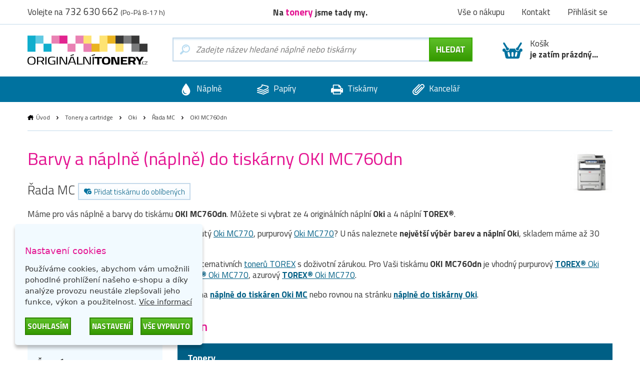

--- FILE ---
content_type: text/html; charset=utf-8
request_url: https://www.originalnitonery.cz/tiskarna-oki--mc760dn
body_size: 11450
content:
  <!DOCTYPE html>
<html dir="ltr" lang="cs">
<head>
<base href="https://www.originalnitonery.cz/">
<meta charset="UTF-8">
<meta name="author" content="interNETmania s.r.o.">
<meta name="robots" content="index, follow">
<meta name="googlebot" content="index, follow">
<meta name="viewport" content="width=device-width, initial-scale=1">
<meta http-equiv="X-UA-Compatible" content="IE=edge">
<title>Barvy a náplně do tiskárny OKI MC760dn | OriginálníTonery.cz</title>
<meta name="description" content="Barvy, náplně a náplně Oki do tiskárny OKI MC760dn za nejlepší cenu. ✅ Už nemusíte hledat náplně Oki do Vaší tiskárny OKI MC760dn.">
<meta name="keywords" content="originální tonery, originální inkousty, cartridge, tonery, tisk">
<link href="catalog/view/theme/originalnitonery/stylesheet/bootstrap.css" rel="stylesheet">
<link rel="apple-touch-icon" sizes="180x180" href="catalog/view/theme/originalnitonery/favicons/apple-touch-icon.png">
<link rel="icon" type="image/png" sizes="32x32" href="catalog/view/theme/originalnitonery/favicons/favicon-32x32.png">
<link rel="icon" type="image/png" sizes="16x16" href="catalog/view/theme/originalnitonery/favicons/favicon-16x16.png">
<link rel="manifest" href="catalog/view/theme/originalnitonery/favicons/site.webmanifest">
<link rel="shortcut icon" href="catalog/view/theme/originalnitonery/favicons/favicon.ico">
<link rel="canonical" href="https://www.originalnitonery.cz/tiskarna-oki--mc760dn">
    <link rel="alternate" href="https://www.originalnitonery.cz/tiskarna-oki--mc760dn" hreflang="cs">
    <link rel="alternate" href="https://www.originalnetonery.sk/tlaciaren-oki--mc760dn" hreflang="sk">
<meta name="msapplication-TileColor" content="#ffc30d">
<meta name="msapplication-config" content="catalog/view/theme/originalnitonery/favicons/browserconfig.xml">
<meta name="theme-color" content="#00729f">
    <meta name="twitter:card" content="summary">
    <meta name="twitter:title" content="Barvy a náplně do tiskárny OKI MC760dn | OriginálníTonery.cz">
            <meta name="twitter:description" content="Barvy, náplně a náplně Oki do tiskárny OKI MC760dn za nejlepší cenu. ✅ Už nemusíte hledat náplně Oki do Vaší tiskárny OKI MC760dn.">
        <meta name="twitter:image" content="https://storage.originalnitonery.cz/img/originalnitonery-logo.svg">
    <meta name="twitter:image:alt" content="OriginálníTonery.cz">
    <meta property="og:title" content="Barvy a náplně do tiskárny OKI MC760dn | OriginálníTonery.cz">
    <meta property="og:type" content="website">
    <meta property="og:URL" content="https://www.originalnitonery.cz/tiskarna-oki--mc760dn">
    <meta property="og:image" content="https://storage.originalnitonery.cz/img/originalnitonery-logo.svg">
            <meta property="og:description" content="Barvy, náplně a náplně Oki do tiskárny OKI MC760dn za nejlepší cenu. ✅ Už nemusíte hledat náplně Oki do Vaší tiskárny OKI MC760dn.">
    <link href="catalog/view/theme/originalnitonery/stylesheet/popup_cart.css" rel="stylesheet">
<script>(function(w,d,s,l,i){w[l]=w[l]||[];w[l].push({'gtm.start':
new Date().getTime(),event:'gtm.js'});var f=d.getElementsByTagName(s)[0],
j=d.createElement(s),dl=l!='dataLayer'?'&l='+l:'';j.async=true;j.src=
'//www.googletagmanager.com/gtm.js?id='+i+dl;f.parentNode.insertBefore(j,f);
})(window,document,'script','dataLayer','GTM-5T495K');</script>
<!-- End Google Tag Manager --> 
<script>
function gtag() {
    dataLayer.push(arguments)
}
gtag("consent", "default", {
    ad_personalization: "granted",
    ad_storage: "granted",
    ad_user_data: "granted",
    analytics_storage: "granted",
    functionality_storage: "granted",
    personalization_storage: "granted",
    security_storage: "granted"
});
</script>
<link href="catalog/view/javascript/live_search/live_search.css" rel="stylesheet" type="text/css">
<script src="catalog/view/javascript/live_search/live_search.min.js" defer="defer"></script>
<script><!--
document.addEventListener("DOMContentLoaded", function(event) {
$(document).ready(function() {
LiveSearchJs.init(); 
var options = {"module_live_search_min_length":"1"};
LiveSearchJs.init(options); 
});
});
//--></script>
</head>

<body>
<!-- Google Tag Manager pro www.originalnitonery.cz-->
<noscript><iframe src="//www.googletagmanager.com/ns.html?id=GTM-5T495K"
height="0" width="0" style="display:none;visibility:hidden"></iframe></noscript>

  <!-- hlavička -->
  <div class="header" role="banner">

    <div class="header__contact">

      <div class="container-fluid">

        <p>Volejte na <em>732 630 662</em> <small>(Po-Pá 8-17 h)</small></p>

        <p class="header__motto">Na <strong>tonery</strong> jsme tady my.</p>

        <nav class="header__nav">
          <ul>
            <li><a href="https://www.originalnitonery.cz/vse-o-nakupu">Vše o nákupu</a></li>
            <li class="header-contact"><a href="https://www.originalnitonery.cz/kontakt">Kontakt</a></li>
            <li class="header-login">
                            <a href="https://www.originalnitonery.cz/prihlasit-se" rel="modal-login" class="modal-open-link" data-content="#modal-login" data-view="modal/login">Přihlásit se</a>

              
            </li>
          </ul>
        </nav>

      </div>

    </div>

    <div class="header__body">

      <div class="container-fluid">

        <div class="header__logo">
          <a href="https://www.originalnitonery.cz/"><img src="https://storage.originalnitonery.cz/img/originalnitonery-logo.svg" alt="OriginálníTonery.cz"></a>
        </div>

        <div class="header-search is-open">

          <form method="GET" action="https://www.originalnitonery.cz/hledej">
            <input type="text" name="search" id="search" autocomplete="off"
       data-live-search-content='#live_search' data-live-search-wrapper='#search'
       data-live-search-class='show-search' data-live-search-modal='#live_search_modal'
       class="header-search__input  printPlaceholder"
       data-placeholder="Zadejte název hledané náplně nebo tiskárny" value="">

<!-- našeptávač -->
<div class="guide" id='live_search' tabindex="-1">
    </div>
<div class="modal__curtain" id='live_search_modal'></div>
<!-- našeptávač -->

<input type="submit" name="submit" value="Hledat" id="search-button" class="button button--submit button--next" data-text-all="Zobrazit vše">

          </form>

        </div>

        <div class=" header-buy_none ">
		    <span class="header-buy__inner">
	            <span class="icon icon--shopping-basket-open" style="display: flex; justify-content: center;">
	                    <svg class="icon__svg" xmlns:xlink="http://www.w3.org/1999/xlink">
	                            <use xlink:href="catalog/view/theme/originalnitonery/img/icons.svg#shopping-basket-open" x="0" y="0" width="100%" height="100%"></use>
	                    </svg>
	            </span>
	            Košík<br><strong>je zatím prázdný...</strong>
	    </span>
    
	</div>


      </div>

    </div>

    <!-- respo navigace -->
    <div class="nav-false">

        <ul>
        <li class="nav-false__search">
            <a href="#search">
            <span class="icon icon--magnifier">
                <svg class="icon__svg" xmlns:xlink="http://www.w3.org/1999/xlink">
                <use xlink:href="catalog/view/theme/nejlepsitonery/img/icons.svg#magnifier" x="0" y="0" width="100%" height="100%"></use>
                </svg>
            </span>
            </a>
        </li>
            <li class="nav-false__login">
                                    <a href="https://www.originalnitonery.cz/prihlasit-se" rel="modal-login" class="modal-open-link" data-content="#modal-login" data-view="modal/login">
                                                <span class="icon icon--user">
                <svg class="icon__svg" xmlns:xlink="http://www.w3.org/1999/xlink">
                <use xlink:href="catalog/view/theme/nejlepsitonery/img/icons.svg#user" x="0" y="0" width="100%" height="100%"></use>
                </svg>
            </span>
            </a>
        </li>
        <li class="nav-false__buy">
            <a href="https://www.originalnitonery.cz/kosik">
            <span class="icon icon--shopping-basket-open">
                <svg class="icon__svg" xmlns:xlink="http://www.w3.org/1999/xlink">
                <use xlink:href="catalog/view/theme/nejlepsitonery/img/icons.svg#shopping-basket-open" x="0" y="0" width="100%" height="100%"></use>
                </svg>
            </span>
            <span class="nav-false__number" id="nav-false__buy__number">0</span>
            </a>
        </li>
        </ul>

    </div>
    <!-- respo navigace -->
  </div>
  <!-- hlavička -->
    <!-- produktové menu -->
  <nav class="nav">

    <ul>
      <li>
        <a href="https://www.originalnitonery.cz/znacky-od-a-do-z">
          <span class="icon icon--menu-naplne">
            <svg class="icon__svg" xmlns:xlink="http://www.w3.org/1999/xlink">
              <use xlink:href="catalog/view/theme/originalnitonery/img/icons.svg#menu-naplne" x="0" y="0" width="100%" height="100%"></use>
            </svg>
          </span>
          Náplně
        </a>
      </li>
      <li>
        <a href="https://www.originalnitonery.cz/papiry-a-folie">
          <span class="icon icon--menu-papiry">
            <svg class="icon__svg" xmlns:xlink="http://www.w3.org/1999/xlink">
              <use xlink:href="catalog/view/theme/originalnitonery/img/icons.svg#menu-papiry" x="0" y="0" width="100%" height="100%"></use>
            </svg>
          </span>
          Papíry
        </a>
      </li>
      <li>
        <a href="https://www.originalnitonery.cz/tiskarny-a-zarizeni">
          <span class="icon icon--menu-tiskarny">
            <svg class="icon__svg" xmlns:xlink="http://www.w3.org/1999/xlink">
              <use xlink:href="catalog/view/theme/originalnitonery/img/icons.svg#menu-tiskarny" x="0" y="0" width="100%" height="100%"></use>
            </svg>
          </span>
          Tiskárny
        </a>
      </li>
      <li>
        <a href="https://www.originalnitonery.cz/vse-pro-kancelar">
          <span class="icon icon--menu-kancelar">
            <svg class="icon__svg" xmlns:xlink="http://www.w3.org/1999/xlink">
              <use xlink:href="catalog/view/theme/originalnitonery/img/icons.svg#menu-kancelar" x="0" y="0" width="100%" height="100%"></use>
            </svg>
          </span>
          Kancelář
        </a>
      </li>
    </ul>

  </nav>
  <!-- produktové menu -->



<div id="frame-printer" class="turbo-frame">
  <!-- obsahová hlavička -->
  <div class="content-header content-header--short">

    <div class="container-fluid">

      <div class="breadcrumb">
                              <a href="https://www.originalnitonery.cz/"  class="breadcrumb__home" >Úvod</a>
            <span class="breadcrumb__separator">&gt;</span>
                                        <a href="https://www.originalnitonery.cz/tonery-a-cartridge" >Tonery a cartridge</a>
            <span class="breadcrumb__separator">&gt;</span>
                                        <a href="https://www.originalnitonery.cz/oki" >Oki</a>
            <span class="breadcrumb__separator">&gt;</span>
                                        <a href="https://www.originalnitonery.cz/oki/rada-mc" >Řada MC</a>
            <span class="breadcrumb__separator">&gt;</span>
                                        OKI MC760dn
                        </div>

      <p class="content-header__logo">
                  <img src="https://www.originalnitonery.cz/image/cachewebp/printer/MC760-400x400.webp" class="printer-image" alt="OKI MC760dn">
              </p>

      <h1>Barvy a náplně (náplně) do tiskárny OKI MC760dn</h1>

      <div class="serie">

        Řada MC

        <a href="javascript:wishlist.add('403', 'printer')" class="label label--help">
        <span class="icon icon--favorite-add">
          <svg class="icon__svg" xmlns:xlink="http://www.w3.org/1999/xlink">
            <use xlink:href="catalog/view/theme/originalnitonery/img/icons.svg#favorite-add" x="0" y="0" width="100%" height="100%"></use>
          </svg>
        </span>
          Přidat tiskárnu do oblíbených
        </a>

        
      </div>

      <div><p>Máme pro vás náplně a barvy do tiskárnu <b>OKI MC760dn</b>. Můžete si vybrat ze 4 originálních náplní <b>Oki</b> a 4 náplní <b>TOREX®</b>.</p>
                    <p>Sháníte černý <a href="https://www.originalnitonery.cz/oki-originalni-toner-45396304-5134">Oki MC770</a>, azurový <a href="https://www.originalnitonery.cz/oki-originalni-toner-45396303-5138">Oki MC770</a>, žlutý <a href="https://www.originalnitonery.cz/oki-originalni-toner-45396301-5136">Oki MC770</a>, purpurový <a href="https://www.originalnitonery.cz/oki-originalni-toner-45396302-5137">Oki MC770</a>? U nás naleznete <b>největší výběr barev a náplní Oki</b>, skladem máme až 30 000 náplní k dodání na druhý den.</p>
                    <p><b>Ušetřete až 40 % tiskových nákladů</b> výběrem alternativních <a href="https://www.originalnitonery.cz/torex-tonery">tonerů TOREX</a> s doživotní zárukou. Pro Vaši tiskárnu <b>OKI MC760dn</b> je vhodný purpurový <a href="https://www.originalnitonery.cz/torex-toner-oki-mc770-45396302-purpurovy-6000-stran"><b>TOREX®</b> Oki MC770</a>, žlutý <a href="https://www.originalnitonery.cz/torex-toner-oki-mc770-45396301-zluty-6000-stran"><b>TOREX®</b> Oki MC770</a>, černý <a href="https://www.originalnitonery.cz/torex-toner-oki-mc770-45396304-cerny-8000-stran"><b>TOREX®</b> Oki MC770</a>, azurový <a href="https://www.originalnitonery.cz/torex-toner-oki-mc770-45396303-azurovy-6000-stran"><b>TOREX®</b> Oki MC770</a>.</p>
                    <p>Hledáte jinou tiskárnu? Vrátit se můžete zpátky na <a href="https://www.originalnitonery.cz/oki/rada-mc"><b>náplně do tiskáren Oki MC</b></a> nebo rovnou na stránku <a href="oki"><b>náplně do tiskárny Oki</b></a>.</p></div>

    </div>

  </div>
  <!-- obsahová hlavička -->

  <!-- obsahová část -->
  <div class="content" role="main">

    <div class="container-fluid">

      <h2 class="title title--medium title--sticked">Tonery pro tiskárnu <strong>OKI MC760dn</strong></h2>

      <div class="row">

        <div class="col-xs-12 col-md-3">

          <div class="filter__header">
            <h3>Filtrovat produkty</h3>
          </div>
          <div class="filter">
            <h3 class="filter__title">Řazení</h3>
            <ul class="filter__content">
              <li class="price_sort " data-sort="ASC">
                <label class="radio points-filter-label">
                  <input type="radio" id="price-sort-asc"
                         name="price_sort"
                         data-sort="ASC"
                         class="radio__input"
                          >
                  <span class="radio__label">Od nejlevnějších</span>
                </label>
              </li>
              <li class="price_sort " data-sort="DESC">
                <label class="radio points-filter-label">
                  <input type="radio" id="price-sort-desc"
                         data-sort="DESC"
                         name="price_sort"
                         class="radio__input"
                          >
                  <span class="radio__label">Od nejdražších</span>
                </label>
              </li>
            </ul>
          </div>

          <div class="filter">
            <h3 class="filter__title">Typ produktu</h3>
            <ul class="filter__content">
              <li>
                <label class="checkbox type-filter">
                  <input
                          type="checkbox"
                          name="torex"
                          id="type_torex"
                          value="torex"
                          class="checkbox__input products-filter"
                                            >
                  <span class="checkbox__label">
                                                TOREX<sup>®</sup>                                            </span>
                </label>
              </li>
              <li>
                <label class="checkbox type-filter">
                  <input
                          type="checkbox"
                          name="original"
                          id="type_original"
                          value="original"
                          class="checkbox__input products-filter"
                                            >
                  <span class="checkbox__label">
                                                Originál
                                            </span>
                </label>
              </li>
            </ul>
          </div>

          <div class="filter">
            <h3 class="filter__title">Dostupnost</h3>
            <ul class="filter__content">
              <li>
                <label class="checkbox tag-filter">
                  <input
                          type="checkbox"
                          name="stock"
                          id="stock"
                          value="stock"
                          class="checkbox__input products-filter"
                                            >
                  <span class="checkbox__label">
                                                Pouze skladem
                                            </span>
                </label>
              </li>
            </ul>
          </div>

                      <div class="filter">
              <h3 class="filter__title">Barva</h3>
              <ul class="filter__content">
                                  <li>
                    <label class="checkbox color-filter ">
                      <input
                              type="checkbox"
                              name="color_1"
                              id="color_1"
                              value="1"
                              class="checkbox__input products-filter"
                                                                                  >
                      <span class="checkbox__label">
                                                černá
                                            </span>
                      <span class="icon icon--ink icon--k">
                        <svg class="icon__svg" xmlns:xlink="http://www.w3.org/1999/xlink">
                          <use xlink:href="catalog/view/theme/originalnitonery/img/icons.svg#ink" x="0" y="0" width="100%" height="100%"></use>
                        </svg>
                      </span>
                    </label>
                  </li>
                                  <li>
                    <label class="checkbox color-filter ">
                      <input
                              type="checkbox"
                              name="color_4"
                              id="color_4"
                              value="4"
                              class="checkbox__input products-filter"
                                                                                  >
                      <span class="checkbox__label">
                                                azurová
                                            </span>
                      <span class="icon icon--ink icon--c">
                        <svg class="icon__svg" xmlns:xlink="http://www.w3.org/1999/xlink">
                          <use xlink:href="catalog/view/theme/originalnitonery/img/icons.svg#ink" x="0" y="0" width="100%" height="100%"></use>
                        </svg>
                      </span>
                    </label>
                  </li>
                                  <li>
                    <label class="checkbox color-filter ">
                      <input
                              type="checkbox"
                              name="color_3"
                              id="color_3"
                              value="3"
                              class="checkbox__input products-filter"
                                                                                  >
                      <span class="checkbox__label">
                                                purpurová
                                            </span>
                      <span class="icon icon--ink icon--m">
                        <svg class="icon__svg" xmlns:xlink="http://www.w3.org/1999/xlink">
                          <use xlink:href="catalog/view/theme/originalnitonery/img/icons.svg#ink" x="0" y="0" width="100%" height="100%"></use>
                        </svg>
                      </span>
                    </label>
                  </li>
                                  <li>
                    <label class="checkbox color-filter ">
                      <input
                              type="checkbox"
                              name="color_2"
                              id="color_2"
                              value="2"
                              class="checkbox__input products-filter"
                                                                                  >
                      <span class="checkbox__label">
                                                žlutá
                                            </span>
                      <span class="icon icon--ink icon--y">
                        <svg class="icon__svg" xmlns:xlink="http://www.w3.org/1999/xlink">
                          <use xlink:href="catalog/view/theme/originalnitonery/img/icons.svg#ink" x="0" y="0" width="100%" height="100%"></use>
                        </svg>
                      </span>
                    </label>
                  </li>
                
              </ul>
            </div>
          
                      <div class="filter">
              <h3 class="filter__title">Kategorie</h3>
              <ul class="filter__content">
                                                      <li>
                      <label class="checkbox category-filter ">
                        <input
                                type="checkbox"
                                name=""
                                id="1_"
                                value="1"
                                class="checkbox__input products-filter"
                                                                                        >
                        <span class="checkbox__label">
                                                Tonery
                                            </span>
                      </label>
                    </li>
                                                                                                                                                                              <li>
                      <label class="checkbox category-filter ">
                        <input
                                type="checkbox"
                                name=""
                                id="8_"
                                value="8"
                                class="checkbox__input products-filter"
                                                                                        >
                        <span class="checkbox__label">
                                                Válce
                                            </span>
                      </label>
                    </li>
                                                                        <li>
                      <label class="checkbox category-filter ">
                        <input
                                type="checkbox"
                                name=""
                                id="17_"
                                value="17"
                                class="checkbox__input products-filter"
                                                                                        >
                        <span class="checkbox__label">
                                                Přenosové pásy
                                            </span>
                      </label>
                    </li>
                                                                        <li>
                      <label class="checkbox category-filter ">
                        <input
                                type="checkbox"
                                name=""
                                id="41_"
                                value="41"
                                class="checkbox__input products-filter"
                                                                                        >
                        <span class="checkbox__label">
                                                Zapékací jednotky
                                            </span>
                      </label>
                    </li>
                                                                        <li>
                      <label class="checkbox category-filter ">
                        <input
                                type="checkbox"
                                name=""
                                id="20_"
                                value="20"
                                class="checkbox__input products-filter"
                                                                                        >
                        <span class="checkbox__label">
                                                Náplně do sešívačky
                                            </span>
                      </label>
                    </li>
                                                                    
              </ul>
            </div>
                    <div class="filter">
            <h3 class="filter__title">Cenové rozpětí</h3>
            <div class="coins-input-container">
              <input class="price-input" id="from" type="number" min="0" >
              <span>až</span>
              <input class="price-input" id="to" type="number" min="0" >
              <span>Kč</span>
            </div>
          </div>
          <div class="filter filter--cancel">
            <a class="cancel-filter">
                        <span class="icon icon--close cancel-filters">
                            <img src="https://storage.originalnitonery.cz/img/cancel.svg" alt="cancel">
                        </span>
              Zrušit filtry
            </a>
          </div>
          <div class="filter__hide">
            <button class="button button--submit">Uložit filtry</button>
          </div>

          <!-- Nenašli jste, co jste hledali? -->
<div class="help help--aside help--product help--full">
  <h2>Nenašli jste, co jste hledali?</h2>
  <div class="row">
    <div class="col-xs-6 col-sm-3">
      <a href="#" rel="modal-help-chat" class="modal-open-link" data-content="#modal-help-chat" data-view="modal/help_chat"><img src="https://storage.originalnitonery.cz/img/help-1.svg" alt="Napište nám na chat">Napište nám na chat</a>
    </div>
    <div class="col-xs-6 col-sm-3">
      <a href="#" rel="modal-help-email" class="modal-open-link" data-content="#modal-help-email" data-view="modal/help_email"><img src="https://storage.originalnitonery.cz/img/help-2.svg" alt="Napište nám e-mail">Napište nám e-mail</a>
    </div>
    <div class="col-xs-6 col-sm-3">
      <a href="#" rel="modal-help-telephone" class="modal-open-link" data-content="#modal-help-telephone" data-view="modal/help_telephone"><img src="https://storage.originalnitonery.cz/img/help-3.svg" alt="Volejte 732 630 662">Volejte 732 630 662</a>
    </div>
    <div class="col-xs-6 col-sm-3">
      <a href="https://www.originalnitonery.cz/vse-o-nakupu"><img src="https://storage.originalnitonery.cz/img/help-4.svg" alt="Vše o nákupu">Vše o nákupu</a>
    </div>
  </div>
</div>
<!-- Nenašli jste, co jste hledali? -->



        </div>

        <div class="col-xs-12 col-md-9">
          <div class="loader loader-default blue fixed medium"></div>
          <p>
                                  </p>

                                  <div class="product__wrapper">

                                                                                          <p class="product__separator">Tonery</p>
                    
                                                                                                                                    <div class="product  product--k ">

                          <p class="product__image"><a href="https://www.originalnitonery.cz/oki-originalni-toner-45396304-5134"><img src="https://www.originalnitonery.cz/image/cachewebp/product/5134-45396304-400x400.webp"  alt="Originální toner Oki MC770 (45396304), černý, 8000 stran"></a></p>

                          <div class="product__body product__body-adjacent">
                            <div class="product__body-left">

                              <h3 class="product__title"><a href="https://www.originalnitonery.cz/oki-originalni-toner-45396304-5134">Originální toner Oki MC770 (45396304), černý, 8000 stran</a></h3>
                              <p class="product__info">
                                                                
                                                                                                    
                                  <span class="icon icon--ink">
                                <svg class="icon__svg" xmlns:xlink="http://www.w3.org/1999/xlink">
                                  <use xlink:href="catalog/view/theme/originalnitonery/img/icons.svg#ink" x="0" y="0" width="100%" height="100%"></use>
                                </svg>
                              </span>

                                  černá
                                
                                                                  
                                  <span class="product__pages">8000 stran</span>
                                
                                <span class="product__coins"><a href="#" rel="modal-reward" class="modal-open-link" data-content="#modal-reward" data-view="modal/reward">1 zlaťák</a></span>
                              </p>
                                                                                          <a href="#" rel="modal-shipping" class="modal-open-link modal-open-link-a" data-content="#modal-shipping"
                                 data-view="modal/shipping" data-product="5134">
                                <p class="store store--success external-stock-product">
                            <span class="icon icon--ico-success">
                              <svg class="icon__svg" xmlns:xlink="http://www.w3.org/1999/xlink">
                                <use xlink:href="catalog/view/theme/originalnitonery/img/icons.svg#ico-success"
                                     x="0" y="0" width="100%" height="100%"></use>
                              </svg>
                            </span>
                                  <strong>Skladem - externě</strong>
                                </p>
                              </a>
                            </div>
                            <div class="product__body-right">
                              <p class="product__meta">

                        <span class="product__price">
                                                  <strong>2 200 Kč</strong> 1 818 Kč bez DPH
                                                </span>

                                <span class="control_product__buy">
                            <span class="control">
                          <span class="control__minus">-</span>
                          <input type="text" name="ks" value="1" min="1" class="quantity-5134">
                          <span class="control__plus">+</span>
                        </span>

                            <span class="product__buy"><a href="javascript:cart.add('5134')" class="button button--submit button--compact">do košíku</a></span>
                            </span>
                              </p>
                            </div>
                          </div>

                        </div>
                                                                                                                                                          <div class="product  product--c ">

                          <p class="product__image"><a href="https://www.originalnitonery.cz/oki-originalni-toner-45396303-5138"><img src="https://www.originalnitonery.cz/image/cachewebp/product/5138-45396303-400x400.webp"  alt="Originální toner Oki MC770 (45396303), azurový, 6000 stran"></a></p>

                          <div class="product__body product__body-adjacent">
                            <div class="product__body-left">

                              <h3 class="product__title"><a href="https://www.originalnitonery.cz/oki-originalni-toner-45396303-5138">Originální toner Oki MC770 (45396303), azurový, 6000 stran</a></h3>
                              <p class="product__info">
                                                                
                                                                                                    
                                  <span class="icon icon--ink">
                                <svg class="icon__svg" xmlns:xlink="http://www.w3.org/1999/xlink">
                                  <use xlink:href="catalog/view/theme/originalnitonery/img/icons.svg#ink" x="0" y="0" width="100%" height="100%"></use>
                                </svg>
                              </span>

                                  azurová
                                
                                                                  
                                  <span class="product__pages">6000 stran</span>
                                
                                <span class="product__coins"><a href="#" rel="modal-reward" class="modal-open-link" data-content="#modal-reward" data-view="modal/reward">1 zlaťák</a></span>
                              </p>
                                                                                          <a href="#" rel="modal-shipping" class="modal-open-link modal-open-link-a" data-content="#modal-shipping"
                                 data-view="modal/shipping" data-product="5138">
                                <p class="store store--success external-stock-product">
                            <span class="icon icon--ico-success">
                              <svg class="icon__svg" xmlns:xlink="http://www.w3.org/1999/xlink">
                                <use xlink:href="catalog/view/theme/originalnitonery/img/icons.svg#ico-success"
                                     x="0" y="0" width="100%" height="100%"></use>
                              </svg>
                            </span>
                                  <strong>Skladem - externě</strong>
                                </p>
                              </a>
                            </div>
                            <div class="product__body-right">
                              <p class="product__meta">

                        <span class="product__price">
                                                  <strong>4 212 Kč</strong> 3 481 Kč bez DPH
                                                </span>

                                <span class="control_product__buy">
                            <span class="control">
                          <span class="control__minus">-</span>
                          <input type="text" name="ks" value="1" min="1" class="quantity-5138">
                          <span class="control__plus">+</span>
                        </span>

                            <span class="product__buy"><a href="javascript:cart.add('5138')" class="button button--submit button--compact">do košíku</a></span>
                            </span>
                              </p>
                            </div>
                          </div>

                        </div>
                                                                                                                                                          <div class="product  product--m ">

                          <p class="product__image"><a href="https://www.originalnitonery.cz/oki-originalni-toner-45396302-5137"><img src="https://www.originalnitonery.cz/image/cachewebp/product/5137-45396302-400x400.webp"  alt="Originální toner Oki MC770 (45396302), purpurový, 6000 stran"></a></p>

                          <div class="product__body product__body-adjacent">
                            <div class="product__body-left">

                              <h3 class="product__title"><a href="https://www.originalnitonery.cz/oki-originalni-toner-45396302-5137">Originální toner Oki MC770 (45396302), purpurový, 6000 stran</a></h3>
                              <p class="product__info">
                                                                
                                                                                                    
                                  <span class="icon icon--ink">
                                <svg class="icon__svg" xmlns:xlink="http://www.w3.org/1999/xlink">
                                  <use xlink:href="catalog/view/theme/originalnitonery/img/icons.svg#ink" x="0" y="0" width="100%" height="100%"></use>
                                </svg>
                              </span>

                                  purpurová
                                
                                                                  
                                  <span class="product__pages">6000 stran</span>
                                
                                <span class="product__coins"><a href="#" rel="modal-reward" class="modal-open-link" data-content="#modal-reward" data-view="modal/reward">1 zlaťák</a></span>
                              </p>
                                                                                          <a href="#" rel="modal-shipping" class="modal-open-link modal-open-link-a" data-content="#modal-shipping"
                                 data-view="modal/shipping" data-product="5137">
                                <p class="store store--success external-stock-product">
                            <span class="icon icon--ico-success">
                              <svg class="icon__svg" xmlns:xlink="http://www.w3.org/1999/xlink">
                                <use xlink:href="catalog/view/theme/originalnitonery/img/icons.svg#ico-success"
                                     x="0" y="0" width="100%" height="100%"></use>
                              </svg>
                            </span>
                                  <strong>Skladem - externě</strong>
                                </p>
                              </a>
                            </div>
                            <div class="product__body-right">
                              <p class="product__meta">

                        <span class="product__price">
                                                  <strong>4 375 Kč</strong> 3 616 Kč bez DPH
                                                </span>

                                <span class="control_product__buy">
                            <span class="control">
                          <span class="control__minus">-</span>
                          <input type="text" name="ks" value="1" min="1" class="quantity-5137">
                          <span class="control__plus">+</span>
                        </span>

                            <span class="product__buy"><a href="javascript:cart.add('5137')" class="button button--submit button--compact">do košíku</a></span>
                            </span>
                              </p>
                            </div>
                          </div>

                        </div>
                                                                                                                                                          <div class="product  product--y ">

                          <p class="product__image"><a href="https://www.originalnitonery.cz/oki-originalni-toner-45396301-5136"><img src="https://www.originalnitonery.cz/image/cachewebp/product/5136-45396301-400x400.webp"  alt="Originální toner Oki MC770 (45396301), žlutý, 6000 stran"></a></p>

                          <div class="product__body product__body-adjacent">
                            <div class="product__body-left">

                              <h3 class="product__title"><a href="https://www.originalnitonery.cz/oki-originalni-toner-45396301-5136">Originální toner Oki MC770 (45396301), žlutý, 6000 stran</a></h3>
                              <p class="product__info">
                                                                
                                                                                                    
                                  <span class="icon icon--ink">
                                <svg class="icon__svg" xmlns:xlink="http://www.w3.org/1999/xlink">
                                  <use xlink:href="catalog/view/theme/originalnitonery/img/icons.svg#ink" x="0" y="0" width="100%" height="100%"></use>
                                </svg>
                              </span>

                                  žlutá
                                
                                                                  
                                  <span class="product__pages">6000 stran</span>
                                
                                <span class="product__coins"><a href="#" rel="modal-reward" class="modal-open-link" data-content="#modal-reward" data-view="modal/reward">1 zlaťák</a></span>
                              </p>
                                                                                          <a href="#" rel="modal-shipping" class="modal-open-link modal-open-link-a" data-content="#modal-shipping"
                                 data-view="modal/shipping" data-product="5136">
                                <p class="store store--success external-stock-product">
                            <span class="icon icon--ico-success">
                              <svg class="icon__svg" xmlns:xlink="http://www.w3.org/1999/xlink">
                                <use xlink:href="catalog/view/theme/originalnitonery/img/icons.svg#ico-success"
                                     x="0" y="0" width="100%" height="100%"></use>
                              </svg>
                            </span>
                                  <strong>Skladem - externě</strong>
                                </p>
                              </a>
                            </div>
                            <div class="product__body-right">
                              <p class="product__meta">

                        <span class="product__price">
                                                  <strong>4 375 Kč</strong> 3 616 Kč bez DPH
                                                </span>

                                <span class="control_product__buy">
                            <span class="control">
                          <span class="control__minus">-</span>
                          <input type="text" name="ks" value="1" min="1" class="quantity-5136">
                          <span class="control__plus">+</span>
                        </span>

                            <span class="product__buy"><a href="javascript:cart.add('5136')" class="button button--submit button--compact">do košíku</a></span>
                            </span>
                              </p>
                            </div>
                          </div>

                        </div>
                                                                                                                                                                                                                                                                                                                                <div class="product-torex product-torex--large ">
            <p class="product-torex__image"><img src="https://storage.originalnitonery.cz/img/product-torex.webp" alt="TOREX<sup>®</sup>"></p>
            <div class="product-torex__content">
                <h3>
                                            Chcete ušetřit <strong>až 2 808 Kč</strong> &nbsp;na náplních pro tuto tiskárnu?
                                    </h3>
                <p>
                                            Nové tovární produkty <strong>TOREX<sup>®</sup></strong><strong>&nbsp;se spoustou výhod:</strong>
                                    </p>
                <ul class="product-torex__benefits">
                    <li>
                      <span class="icon icon--accept">
                        <svg class="icon__svg" xmlns:xlink="http://www.w3.org/1999/xlink">
                          <use xlink:href="catalog/view/theme/originalnitonery/img/icons.svg#accept" x="0" y="0" width="100%" height="100%"></use>
                        </svg>
                      </span>
                        Dopravné <strong>zdarma</strong>
                    </li>
                    <li>
                      <span class="icon icon--accept">
                        <svg class="icon__svg" xmlns:xlink="http://www.w3.org/1999/xlink">
                          <use xlink:href="catalog/view/theme/originalnitonery/img/icons.svg#accept" x="0" y="0" width="100%" height="100%"></use>
                        </svg>
                      </span>
                        Doživotní záruka
                    </li>
                    <li>
                      <span class="icon icon--accept">
                        <svg class="icon__svg" xmlns:xlink="http://www.w3.org/1999/xlink">
                          <use xlink:href="catalog/view/theme/originalnitonery/img/icons.svg#accept" x="0" y="0" width="100%" height="100%"></use>
                        </svg>
                      </span>
                        <strong>Úspora</strong> tiskových nákladů
                    </li>
                </ul>
                <ul class="product-torex__benefits">
                    <li>
                      <span class="icon icon--accept">
                        <svg class="icon__svg" xmlns:xlink="http://www.w3.org/1999/xlink">
                          <use xlink:href="catalog/view/theme/originalnitonery/img/icons.svg#accept" x="0" y="0" width="100%" height="100%"></use>
                        </svg>
                      </span>
                        Možnost pouze vyzkoušet
                    </li>
                    <li>
                      <span class="icon icon--accept">
                        <svg class="icon__svg" xmlns:xlink="http://www.w3.org/1999/xlink">
                          <use xlink:href="catalog/view/theme/originalnitonery/img/icons.svg#accept" x="0" y="0" width="100%" height="100%"></use>
                        </svg>
                      </span>
                        Zcela nový <strong>tovární produkt</strong>
                    </li>
                    <li>
                      <span class="icon icon--accept">
                        <svg class="icon__svg" xmlns:xlink="http://www.w3.org/1999/xlink">
                          <use xlink:href="catalog/view/theme/originalnitonery/img/icons.svg#accept" x="0" y="0" width="100%" height="100%"></use>
                        </svg>
                      </span>
                        Reklamace do 24 hodin
                    </li>
                </ul>
                <p>
                                        <a href="#" rel="modal-torex" data-content="#modal-torex" data-view="modal/torex" class="product-torex__button modal-open-link">Co jsou náplně TOREX<sup>®</sup>?</a>
                </p>
            </div>
                    </div>
    
                                                <div class="product  product--k ">

                          <p class="product__image"><a href="https://www.originalnitonery.cz/torex-toner-oki-mc770-45396304-cerny-8000-stran"><img src="https://www.originalnitonery.cz/image/cache/product/15430-torex_02_k-400x400.webp"  alt="TOREX® toner Oki MC770 (45396304), černý, 8000 stran"></a></p>

                          <div class="product__body product__body-adjacent">
                            <div class="product__body-left">

                              <h3 class="product__title"><a href="https://www.originalnitonery.cz/torex-toner-oki-mc770-45396304-cerny-8000-stran">TOREX® toner Oki MC770 (45396304), černý, 8000 stran</a></h3>
                              <p class="product__info">
                                                                
                                                                                                    
                                  <span class="icon icon--ink">
                                <svg class="icon__svg" xmlns:xlink="http://www.w3.org/1999/xlink">
                                  <use xlink:href="catalog/view/theme/originalnitonery/img/icons.svg#ink" x="0" y="0" width="100%" height="100%"></use>
                                </svg>
                              </span>

                                  černá
                                
                                                                  
                                  <span class="product__pages">8000 stran</span>
                                
                                <span class="product__coins"><a href="#" rel="modal-reward" class="modal-open-link" data-content="#modal-reward" data-view="modal/reward">66 zlaťáků</a></span>
                              </p>
                                                                                          <a href="#" rel="modal-shipping" class="modal-open-link modal-open-link-a" data-content="#modal-shipping"
                                 data-view="modal/shipping" data-product="15430">
                                <p class="store store--success external-stock-product">
                            <span class="icon icon--ico-success">
                              <svg class="icon__svg" xmlns:xlink="http://www.w3.org/1999/xlink">
                                <use xlink:href="catalog/view/theme/originalnitonery/img/icons.svg#ico-success"
                                     x="0" y="0" width="100%" height="100%"></use>
                              </svg>
                            </span>
                                  <strong>Skladem - externě</strong>
                                </p>
                              </a>
                            </div>
                            <div class="product__body-right">
                              <p class="product__meta">

                        <span class="product__price">
                                                  <strong>1 888 Kč</strong> 1 560 Kč bez DPH
                                                </span>

                                <span class="control_product__buy">
                            <span class="control">
                          <span class="control__minus">-</span>
                          <input type="text" name="ks" value="1" min="1" class="quantity-15430">
                          <span class="control__plus">+</span>
                        </span>

                            <span class="product__buy"><a href="javascript:cart.add('15430')" class="button button--submit button--compact">do košíku</a></span>
                            </span>
                              </p>
                            </div>
                          </div>

                        </div>
                                                                                                                <div class="product  product--c ">

                          <p class="product__image"><a href="https://www.originalnitonery.cz/torex-toner-oki-mc770-45396303-azurovy-6000-stran"><img src="https://www.originalnitonery.cz/image/cache/product/15431-torex_02_c-400x400.webp"  alt="TOREX® toner Oki MC770 (45396303), azurový, 6000 stran"></a></p>

                          <div class="product__body product__body-adjacent">
                            <div class="product__body-left">

                              <h3 class="product__title"><a href="https://www.originalnitonery.cz/torex-toner-oki-mc770-45396303-azurovy-6000-stran">TOREX® toner Oki MC770 (45396303), azurový, 6000 stran</a></h3>
                              <p class="product__info">
                                                                
                                                                                                    
                                  <span class="icon icon--ink">
                                <svg class="icon__svg" xmlns:xlink="http://www.w3.org/1999/xlink">
                                  <use xlink:href="catalog/view/theme/originalnitonery/img/icons.svg#ink" x="0" y="0" width="100%" height="100%"></use>
                                </svg>
                              </span>

                                  azurová
                                
                                                                  
                                  <span class="product__pages">6000 stran</span>
                                
                                <span class="product__coins"><a href="#" rel="modal-reward" class="modal-open-link" data-content="#modal-reward" data-view="modal/reward">178 zlaťáků</a></span>
                              </p>
                                                                                          <a href="#" rel="modal-shipping" class="modal-open-link modal-open-link-a" data-content="#modal-shipping"
                                 data-view="modal/shipping" data-product="15431">
                                <p class="store store--success external-stock-product">
                            <span class="icon icon--ico-success">
                              <svg class="icon__svg" xmlns:xlink="http://www.w3.org/1999/xlink">
                                <use xlink:href="catalog/view/theme/originalnitonery/img/icons.svg#ico-success"
                                     x="0" y="0" width="100%" height="100%"></use>
                              </svg>
                            </span>
                                  <strong>Skladem - externě</strong>
                                </p>
                              </a>
                            </div>
                            <div class="product__body-right">
                              <p class="product__meta">

                        <span class="product__price">
                                                  <strong>3 376 Kč</strong> 2 790 Kč bez DPH
                                                </span>

                                <span class="control_product__buy">
                            <span class="control">
                          <span class="control__minus">-</span>
                          <input type="text" name="ks" value="1" min="1" class="quantity-15431">
                          <span class="control__plus">+</span>
                        </span>

                            <span class="product__buy"><a href="javascript:cart.add('15431')" class="button button--submit button--compact">do košíku</a></span>
                            </span>
                              </p>
                            </div>
                          </div>

                        </div>
                                                                                                                <div class="product  product--m ">

                          <p class="product__image"><a href="https://www.originalnitonery.cz/torex-toner-oki-mc770-45396302-purpurovy-6000-stran"><img src="https://www.originalnitonery.cz/image/cache/product/15432-torex_02_m-400x400.webp"  alt="TOREX® toner Oki MC770 (45396302), purpurový, 6000 stran"></a></p>

                          <div class="product__body product__body-adjacent">
                            <div class="product__body-left">

                              <h3 class="product__title"><a href="https://www.originalnitonery.cz/torex-toner-oki-mc770-45396302-purpurovy-6000-stran">TOREX® toner Oki MC770 (45396302), purpurový, 6000 stran</a></h3>
                              <p class="product__info">
                                                                
                                                                                                    
                                  <span class="icon icon--ink">
                                <svg class="icon__svg" xmlns:xlink="http://www.w3.org/1999/xlink">
                                  <use xlink:href="catalog/view/theme/originalnitonery/img/icons.svg#ink" x="0" y="0" width="100%" height="100%"></use>
                                </svg>
                              </span>

                                  purpurová
                                
                                                                  
                                  <span class="product__pages">6000 stran</span>
                                
                                <span class="product__coins"><a href="#" rel="modal-reward" class="modal-open-link" data-content="#modal-reward" data-view="modal/reward">192 zlaťáků</a></span>
                              </p>
                                                                                          <a href="#" rel="modal-shipping" class="modal-open-link modal-open-link-a" data-content="#modal-shipping"
                                 data-view="modal/shipping" data-product="15432">
                                <p class="store store--success external-stock-product">
                            <span class="icon icon--ico-success">
                              <svg class="icon__svg" xmlns:xlink="http://www.w3.org/1999/xlink">
                                <use xlink:href="catalog/view/theme/originalnitonery/img/icons.svg#ico-success"
                                     x="0" y="0" width="100%" height="100%"></use>
                              </svg>
                            </span>
                                  <strong>Skladem - externě</strong>
                                </p>
                              </a>
                            </div>
                            <div class="product__body-right">
                              <p class="product__meta">

                        <span class="product__price">
                                                  <strong>3 545 Kč</strong> 2 930 Kč bez DPH
                                                </span>

                                <span class="control_product__buy">
                            <span class="control">
                          <span class="control__minus">-</span>
                          <input type="text" name="ks" value="1" min="1" class="quantity-15432">
                          <span class="control__plus">+</span>
                        </span>

                            <span class="product__buy"><a href="javascript:cart.add('15432')" class="button button--submit button--compact">do košíku</a></span>
                            </span>
                              </p>
                            </div>
                          </div>

                        </div>
                                                                                                                <div class="product  product--y ">

                          <p class="product__image"><a href="https://www.originalnitonery.cz/torex-toner-oki-mc770-45396301-zluty-6000-stran"><img src="https://www.originalnitonery.cz/image/cache/product/15433-torex_02_y-400x400.webp"  alt="TOREX® toner Oki MC770 (45396301), žlutý, 6000 stran"></a></p>

                          <div class="product__body product__body-adjacent">
                            <div class="product__body-left">

                              <h3 class="product__title"><a href="https://www.originalnitonery.cz/torex-toner-oki-mc770-45396301-zluty-6000-stran">TOREX® toner Oki MC770 (45396301), žlutý, 6000 stran</a></h3>
                              <p class="product__info">
                                                                
                                                                                                    
                                  <span class="icon icon--ink">
                                <svg class="icon__svg" xmlns:xlink="http://www.w3.org/1999/xlink">
                                  <use xlink:href="catalog/view/theme/originalnitonery/img/icons.svg#ink" x="0" y="0" width="100%" height="100%"></use>
                                </svg>
                              </span>

                                  žlutá
                                
                                                                  
                                  <span class="product__pages">6000 stran</span>
                                
                                <span class="product__coins"><a href="#" rel="modal-reward" class="modal-open-link" data-content="#modal-reward" data-view="modal/reward">193 zlaťáků</a></span>
                              </p>
                                                                                          <a href="#" rel="modal-shipping" class="modal-open-link modal-open-link-a" data-content="#modal-shipping"
                                 data-view="modal/shipping" data-product="15433">
                                <p class="store store--success external-stock-product">
                            <span class="icon icon--ico-success">
                              <svg class="icon__svg" xmlns:xlink="http://www.w3.org/1999/xlink">
                                <use xlink:href="catalog/view/theme/originalnitonery/img/icons.svg#ico-success"
                                     x="0" y="0" width="100%" height="100%"></use>
                              </svg>
                            </span>
                                  <strong>Skladem - externě</strong>
                                </p>
                              </a>
                            </div>
                            <div class="product__body-right">
                              <p class="product__meta">

                        <span class="product__price">
                                                  <strong>3 545 Kč</strong> 2 930 Kč bez DPH
                                                </span>

                                <span class="control_product__buy">
                            <span class="control">
                          <span class="control__minus">-</span>
                          <input type="text" name="ks" value="1" min="1" class="quantity-15433">
                          <span class="control__plus">+</span>
                        </span>

                            <span class="product__buy"><a href="javascript:cart.add('15433')" class="button button--submit button--compact">do košíku</a></span>
                            </span>
                              </p>
                            </div>
                          </div>

                        </div>
                                                                                                                                                                                                                                              <p class="product__separator">Válce</p>
                    
                                                                                          <div class="product  product--k ">

                          <p class="product__image"><a href="https://www.originalnitonery.cz/originalni-valec-oki-45395704"><img src="https://www.originalnitonery.cz/image/cachewebp/product/9292-45395704-400x400.webp"  alt="Originální válec Oki 45395704, černý, 30000 stran"></a></p>

                          <div class="product__body product__body-adjacent">
                            <div class="product__body-left">

                              <h3 class="product__title"><a href="https://www.originalnitonery.cz/originalni-valec-oki-45395704">Originální válec Oki 45395704, černý, 30000 stran</a></h3>
                              <p class="product__info">
                                                                
                                                                                                    
                                  <span class="icon icon--ink">
                                <svg class="icon__svg" xmlns:xlink="http://www.w3.org/1999/xlink">
                                  <use xlink:href="catalog/view/theme/originalnitonery/img/icons.svg#ink" x="0" y="0" width="100%" height="100%"></use>
                                </svg>
                              </span>

                                  černá
                                
                                                                  
                                  <span class="product__pages">30000 stran</span>
                                
                                <span class="product__coins"><a href="#" rel="modal-reward" class="modal-open-link" data-content="#modal-reward" data-view="modal/reward">1 zlaťák</a></span>
                              </p>
                                                                                          <a href="#" rel="modal-shipping" class="modal-open-link modal-open-link-a" data-content="#modal-shipping"
                                 data-view="modal/shipping" data-product="9292">
                                <p class="store store--success external-stock-product">
                            <span class="icon icon--ico-success">
                              <svg class="icon__svg" xmlns:xlink="http://www.w3.org/1999/xlink">
                                <use xlink:href="catalog/view/theme/originalnitonery/img/icons.svg#ico-success"
                                     x="0" y="0" width="100%" height="100%"></use>
                              </svg>
                            </span>
                                  <strong>Skladem - externě</strong>
                                </p>
                              </a>
                            </div>
                            <div class="product__body-right">
                              <p class="product__meta">

                        <span class="product__price">
                                                  <strong>5 009 Kč</strong> 4 139 Kč bez DPH
                                                </span>

                                <span class="control_product__buy">
                            <span class="control">
                          <span class="control__minus">-</span>
                          <input type="text" name="ks" value="1" min="1" class="quantity-9292">
                          <span class="control__plus">+</span>
                        </span>

                            <span class="product__buy"><a href="javascript:cart.add('9292')" class="button button--submit button--compact">do košíku</a></span>
                            </span>
                              </p>
                            </div>
                          </div>

                        </div>
                                                                                                                                                          <div class="product  product--c ">

                          <p class="product__image"><a href="https://www.originalnitonery.cz/originalni-valec-oki-45395703"><img src="https://www.originalnitonery.cz/image/cachewebp/product/9291-45395703-400x400.webp"  alt="Originální válec Oki 45395703, azurový, 30000 stran"></a></p>

                          <div class="product__body product__body-adjacent">
                            <div class="product__body-left">

                              <h3 class="product__title"><a href="https://www.originalnitonery.cz/originalni-valec-oki-45395703">Originální válec Oki 45395703, azurový, 30000 stran</a></h3>
                              <p class="product__info">
                                                                
                                                                                                    
                                  <span class="icon icon--ink">
                                <svg class="icon__svg" xmlns:xlink="http://www.w3.org/1999/xlink">
                                  <use xlink:href="catalog/view/theme/originalnitonery/img/icons.svg#ink" x="0" y="0" width="100%" height="100%"></use>
                                </svg>
                              </span>

                                  azurová
                                
                                                                  
                                  <span class="product__pages">30000 stran</span>
                                
                                <span class="product__coins"><a href="#" rel="modal-reward" class="modal-open-link" data-content="#modal-reward" data-view="modal/reward">1 zlaťák</a></span>
                              </p>
                                                                                          <a href="#" rel="modal-shipping" class="modal-open-link modal-open-link-a" data-content="#modal-shipping"
                                 data-view="modal/shipping" data-product="9291">
                                <p class="store store--success external-stock-product">
                            <span class="icon icon--ico-success">
                              <svg class="icon__svg" xmlns:xlink="http://www.w3.org/1999/xlink">
                                <use xlink:href="catalog/view/theme/originalnitonery/img/icons.svg#ico-success"
                                     x="0" y="0" width="100%" height="100%"></use>
                              </svg>
                            </span>
                                  <strong>Skladem - externě</strong>
                                </p>
                              </a>
                            </div>
                            <div class="product__body-right">
                              <p class="product__meta">

                        <span class="product__price">
                                                  <strong>8 347 Kč</strong> 6 898 Kč bez DPH
                                                </span>

                                <span class="control_product__buy">
                            <span class="control">
                          <span class="control__minus">-</span>
                          <input type="text" name="ks" value="1" min="1" class="quantity-9291">
                          <span class="control__plus">+</span>
                        </span>

                            <span class="product__buy"><a href="javascript:cart.add('9291')" class="button button--submit button--compact">do košíku</a></span>
                            </span>
                              </p>
                            </div>
                          </div>

                        </div>
                                                                                                                                                          <div class="product  product--m ">

                          <p class="product__image"><a href="https://www.originalnitonery.cz/originalni-valec-oki-45395702"><img src="https://www.originalnitonery.cz/image/cachewebp/product/9290-45395702-400x400.webp"  alt="Originální válec Oki 45395702, purpurový, 30000 stran"></a></p>

                          <div class="product__body product__body-adjacent">
                            <div class="product__body-left">

                              <h3 class="product__title"><a href="https://www.originalnitonery.cz/originalni-valec-oki-45395702">Originální válec Oki 45395702, purpurový, 30000 stran</a></h3>
                              <p class="product__info">
                                                                
                                                                                                    
                                  <span class="icon icon--ink">
                                <svg class="icon__svg" xmlns:xlink="http://www.w3.org/1999/xlink">
                                  <use xlink:href="catalog/view/theme/originalnitonery/img/icons.svg#ink" x="0" y="0" width="100%" height="100%"></use>
                                </svg>
                              </span>

                                  purpurová
                                
                                                                  
                                  <span class="product__pages">30000 stran</span>
                                
                                <span class="product__coins"><a href="#" rel="modal-reward" class="modal-open-link" data-content="#modal-reward" data-view="modal/reward">1 zlaťák</a></span>
                              </p>
                                                                                          <a href="#" rel="modal-shipping" class="modal-open-link modal-open-link-a" data-content="#modal-shipping"
                                 data-view="modal/shipping" data-product="9290">
                                <p class="store store--success external-stock-product">
                            <span class="icon icon--ico-success">
                              <svg class="icon__svg" xmlns:xlink="http://www.w3.org/1999/xlink">
                                <use xlink:href="catalog/view/theme/originalnitonery/img/icons.svg#ico-success"
                                     x="0" y="0" width="100%" height="100%"></use>
                              </svg>
                            </span>
                                  <strong>Skladem - externě</strong>
                                </p>
                              </a>
                            </div>
                            <div class="product__body-right">
                              <p class="product__meta">

                        <span class="product__price">
                                                  <strong>8 347 Kč</strong> 6 898 Kč bez DPH
                                                </span>

                                <span class="control_product__buy">
                            <span class="control">
                          <span class="control__minus">-</span>
                          <input type="text" name="ks" value="1" min="1" class="quantity-9290">
                          <span class="control__plus">+</span>
                        </span>

                            <span class="product__buy"><a href="javascript:cart.add('9290')" class="button button--submit button--compact">do košíku</a></span>
                            </span>
                              </p>
                            </div>
                          </div>

                        </div>
                                                                                                                                                          <div class="product  product--y ">

                          <p class="product__image"><a href="https://www.originalnitonery.cz/originalni-valec-oki-45395701"><img src="https://www.originalnitonery.cz/image/cachewebp/product/9289-45395701-400x400.webp"  alt="Originální válec Oki 45395701, žlutý, 30000 stran"></a></p>

                          <div class="product__body product__body-adjacent">
                            <div class="product__body-left">

                              <h3 class="product__title"><a href="https://www.originalnitonery.cz/originalni-valec-oki-45395701">Originální válec Oki 45395701, žlutý, 30000 stran</a></h3>
                              <p class="product__info">
                                                                
                                                                                                    
                                  <span class="icon icon--ink">
                                <svg class="icon__svg" xmlns:xlink="http://www.w3.org/1999/xlink">
                                  <use xlink:href="catalog/view/theme/originalnitonery/img/icons.svg#ink" x="0" y="0" width="100%" height="100%"></use>
                                </svg>
                              </span>

                                  žlutá
                                
                                                                  
                                  <span class="product__pages">30000 stran</span>
                                
                                <span class="product__coins"><a href="#" rel="modal-reward" class="modal-open-link" data-content="#modal-reward" data-view="modal/reward">1 zlaťák</a></span>
                              </p>
                                                                                          <a href="#" rel="modal-shipping" class="modal-open-link modal-open-link-a" data-content="#modal-shipping"
                                 data-view="modal/shipping" data-product="9289">
                                <p class="store store--success external-stock-product">
                            <span class="icon icon--ico-success">
                              <svg class="icon__svg" xmlns:xlink="http://www.w3.org/1999/xlink">
                                <use xlink:href="catalog/view/theme/originalnitonery/img/icons.svg#ico-success"
                                     x="0" y="0" width="100%" height="100%"></use>
                              </svg>
                            </span>
                                  <strong>Skladem - externě</strong>
                                </p>
                              </a>
                            </div>
                            <div class="product__body-right">
                              <p class="product__meta">

                        <span class="product__price">
                                                  <strong>8 034 Kč</strong> 6 640 Kč bez DPH
                                                </span>

                                <span class="control_product__buy">
                            <span class="control">
                          <span class="control__minus">-</span>
                          <input type="text" name="ks" value="1" min="1" class="quantity-9289">
                          <span class="control__plus">+</span>
                        </span>

                            <span class="product__buy"><a href="javascript:cart.add('9289')" class="button button--submit button--compact">do košíku</a></span>
                            </span>
                              </p>
                            </div>
                          </div>

                        </div>
                                                                                                                                                                                                                                                                                                                                                                                                                                                                                                                                  <p class="product__separator">Přenosové pásy</p>
                    
                                                                                                                                                                                                                                                                                                                                                                                                                                                                                    <div class="product  product--colorless ">

                          <p class="product__image"><a href="https://www.originalnitonery.cz/originalni-prenosovy-pas-oki-45381102"><img src="https://www.originalnitonery.cz/image/cachewebp/product/9508-45381102-400x400.webp"  alt="Originální přenosový pás Oki 45381102, 60000 stran"></a></p>

                          <div class="product__body product__body-adjacent">
                            <div class="product__body-left">

                              <h3 class="product__title"><a href="https://www.originalnitonery.cz/originalni-prenosovy-pas-oki-45381102">Originální přenosový pás Oki 45381102, 60000 stran</a></h3>
                              <p class="product__info">
                                                                
                                
                                                                  
                                  <span class="product__pages--first">60000 stran</span>
                                
                                <span class="product__coins"><a href="#" rel="modal-reward" class="modal-open-link" data-content="#modal-reward" data-view="modal/reward">1 zlaťák</a></span>
                              </p>
                                                                                          <a href="#" rel="modal-shipping" class="modal-open-link modal-open-link-a" data-content="#modal-shipping"
                                 data-view="modal/shipping" data-product="9508">
                                <p class="store store--success external-stock-product">
                            <span class="icon icon--ico-success">
                              <svg class="icon__svg" xmlns:xlink="http://www.w3.org/1999/xlink">
                                <use xlink:href="catalog/view/theme/originalnitonery/img/icons.svg#ico-success"
                                     x="0" y="0" width="100%" height="100%"></use>
                              </svg>
                            </span>
                                  <strong>Skladem - externě</strong>
                                </p>
                              </a>
                            </div>
                            <div class="product__body-right">
                              <p class="product__meta">

                        <span class="product__price">
                                                  <strong>3 379 Kč</strong> 2 793 Kč bez DPH
                                                </span>

                                <span class="control_product__buy">
                            <span class="control">
                          <span class="control__minus">-</span>
                          <input type="text" name="ks" value="1" min="1" class="quantity-9508">
                          <span class="control__plus">+</span>
                        </span>

                            <span class="product__buy"><a href="javascript:cart.add('9508')" class="button button--submit button--compact">do košíku</a></span>
                            </span>
                              </p>
                            </div>
                          </div>

                        </div>
                                                                                                                                                                                                                                                                                                                                                                                                    <p class="product__separator">Zapékací jednotky</p>
                    
                                                                                                                                                                                                                                                                                                                                                                                                                                          <div class="product  product--colorless ">

                          <p class="product__image"><a href="https://www.originalnitonery.cz/originalni-zapekaci-jednotka-oki-45380003"><img src="https://www.originalnitonery.cz/image/cachewebp/product/9571-45380003-400x400.webp"  alt="Originální zapékací jednotka Oki MC760 (45380003), 60000 stran"></a></p>

                          <div class="product__body product__body-adjacent">
                            <div class="product__body-left">

                              <h3 class="product__title"><a href="https://www.originalnitonery.cz/originalni-zapekaci-jednotka-oki-45380003">Originální zapékací jednotka Oki MC760 (45380003), 60000 stran</a></h3>
                              <p class="product__info">
                                                                
                                
                                                                  
                                  <span class="product__pages--first">60000 stran</span>
                                
                                <span class="product__coins"><a href="#" rel="modal-reward" class="modal-open-link" data-content="#modal-reward" data-view="modal/reward">1 zlaťák</a></span>
                              </p>
                                                                                          <a href="#" rel="modal-shipping" class="modal-open-link modal-open-link-a" data-content="#modal-shipping"
                                 data-view="modal/shipping" data-product="9571">
                                <p class="store store--success external-stock-product">
                            <span class="icon icon--ico-success">
                              <svg class="icon__svg" xmlns:xlink="http://www.w3.org/1999/xlink">
                                <use xlink:href="catalog/view/theme/originalnitonery/img/icons.svg#ico-success"
                                     x="0" y="0" width="100%" height="100%"></use>
                              </svg>
                            </span>
                                  <strong>Skladem - externě</strong>
                                </p>
                              </a>
                            </div>
                            <div class="product__body-right">
                              <p class="product__meta">

                        <span class="product__price">
                                                  <strong>4 123 Kč</strong> 3 408 Kč bez DPH
                                                </span>

                                <span class="control_product__buy">
                            <span class="control">
                          <span class="control__minus">-</span>
                          <input type="text" name="ks" value="1" min="1" class="quantity-9571">
                          <span class="control__plus">+</span>
                        </span>

                            <span class="product__buy"><a href="javascript:cart.add('9571')" class="button button--submit button--compact">do košíku</a></span>
                            </span>
                              </p>
                            </div>
                          </div>

                        </div>
                                                                                                                                                                                                                                                                                                                                                                                                                                              <p class="product__separator">Náplně do sešívačky</p>
                    
                                                                                                                                                                                                                                                                                                                                                                                                                                                                                                                              <div class="product  product--colorless ">

                          <p class="product__image"><a href="https://www.originalnitonery.cz/oki-originalni-toner-c9600-42937603-2345"><img src="https://www.originalnitonery.cz/image/cachewebp/product/2345-toner-oki-c9600-42937603-400x400.webp"  alt="Originální náplň do sešívačky Oki C9600 (42937603)"></a></p>

                          <div class="product__body product__body-adjacent">
                            <div class="product__body-left">

                              <h3 class="product__title"><a href="https://www.originalnitonery.cz/oki-originalni-toner-c9600-42937603-2345">Originální náplň do sešívačky Oki C9600 (42937603)</a></h3>
                              <p class="product__info">
                                                                
                                
                                
                                <span class="product__coins--first"><a href="#" rel="modal-reward" class="modal-open-link" data-content="#modal-reward" data-view="modal/reward">1 zlaťák</a></span>
                              </p>
                                                                                                                                                        <a href="#" rel="modal-shipping" class="modal-open-link modal-open-link-a" data-content="#modal-shipping"
                                 data-view="modal/shipping" data-product="2345">
                                <p class="store store--unavailable ">
                            <span class="icon icon--ico-unavailable">
                              <svg class="icon__svg" xmlns:xlink="http://www.w3.org/1999/xlink">
                                <use xlink:href="catalog/view/theme/originalnitonery/img/icons.svg#ico-unavailable"
                                     x="0" y="0" width="100%" height="100%"></use>
                              </svg>
                            </span>
                                  <strong>Nedostupné</strong>
                                </p>
                              </a>
                            </div>
                            <div class="product__body-right">
                              <p class="product__meta">

                        <span class="product__price">
                                                  <strong>1 202 Kč</strong> 993 Kč bez DPH
                                                </span>

                                <span class="control_product__buy">
                            <span class="control">
                          <span class="control__minus">-</span>
                          <input type="text" name="ks" value="1" min="1" class="quantity-2345">
                          <span class="control__plus">+</span>
                        </span>

                            <span class="product__buy"><a href="javascript:cart.add('2345')" class="button button--submit button--compact">do košíku</a></span>
                            </span>
                              </p>
                            </div>
                          </div>

                        </div>
                                                                                                                <div class="product  product--colorless ">

                          <p class="product__image"><a href="https://www.originalnitonery.cz/originalni-dratky-do-sesivacky-oki-45513301-3000-ks"><img src="https://www.originalnitonery.cz/image/cachewebp/product/14265-45513301-400x400.webp"  alt="Originální náplň do sešívačky Oki 45513301, 3000 ks"></a></p>

                          <div class="product__body product__body-adjacent">
                            <div class="product__body-left">

                              <h3 class="product__title"><a href="https://www.originalnitonery.cz/originalni-dratky-do-sesivacky-oki-45513301-3000-ks">Originální náplň do sešívačky Oki 45513301, 3000 ks</a></h3>
                              <p class="product__info">
                                                                
                                
                                                                  
                                  <span class="product__pages--first">3000 ks</span>
                                
                                <span class="product__coins"><a href="#" rel="modal-reward" class="modal-open-link" data-content="#modal-reward" data-view="modal/reward">1 zlaťák</a></span>
                              </p>
                                                                                          <a href="#" rel="modal-shipping" class="modal-open-link modal-open-link-a" data-content="#modal-shipping"
                                 data-view="modal/shipping" data-product="14265">
                                <p class="store store--success ">
                            <span class="icon icon--ico-success">
                              <svg class="icon__svg" xmlns:xlink="http://www.w3.org/1999/xlink">
                                <use xlink:href="catalog/view/theme/originalnitonery/img/icons.svg#ico-success"
                                     x="0" y="0" width="100%" height="100%"></use>
                              </svg>
                            </span>
                                  <strong>Skladem > 5 ks</strong>
                                </p>
                              </a>
                            </div>
                            <div class="product__body-right">
                              <p class="product__meta">

                        <span class="product__price">
                                                  <strong>1 310 Kč</strong> 1 082 Kč bez DPH
                                                </span>

                                <span class="control_product__buy">
                            <span class="control">
                          <span class="control__minus">-</span>
                          <input type="text" name="ks" value="1" min="1" class="quantity-14265">
                          <span class="control__plus">+</span>
                        </span>

                            <span class="product__buy"><a href="javascript:cart.add('14265')" class="button button--submit button--compact">do košíku</a></span>
                            </span>
                              </p>
                            </div>
                          </div>

                        </div>
                                                                                                                                                                                                                                                                                                                </div>
          
        </div>
      </div>

          <h2 class="title title--medium">Nejoblíbenější <strong>tiskárny Oki</strong></h2>
    <div class="printer">
                    <div class="printer__item printer__item--1 " onclick="window.location.href='https://www.originalnitonery.cz/oki-mc563dn';">
                <div class="printer__body">
                    <p>
                                                    <img src="https://www.originalnitonery.cz/image/cachewebp/printer/MC563dn-170x124.webp" alt="OKI MC563dn">
                                            </p>
                    <h3><a href="https://www.originalnitonery.cz/oki-mc563dn">Náplně do<br><strong>OKI MC563dn</strong></a></h3>
                    <div class="printer__body-wrapper">
                        <p><a href="https://www.originalnitonery.cz/oki-mc563dn" class="button button--submit button--compact">zobrazit <em>náplně</em></a></p>
                    </div>
                </div>
            </div>
                    <div class="printer__item printer__item--2 " onclick="window.location.href='https://www.originalnitonery.cz/oki-c532';">
                <div class="printer__body">
                    <p>
                                                    <img src="https://www.originalnitonery.cz/image/cachewebp/printer/C532-170x124.webp" alt="OKI C532">
                                            </p>
                    <h3><a href="https://www.originalnitonery.cz/oki-c532">Náplně do<br><strong>OKI C532</strong></a></h3>
                    <div class="printer__body-wrapper">
                        <p><a href="https://www.originalnitonery.cz/oki-c532" class="button button--submit button--compact">zobrazit <em>náplně</em></a></p>
                    </div>
                </div>
            </div>
                    <div class="printer__item printer__item--3 " onclick="window.location.href='https://www.originalnitonery.cz/oki-c532dn';">
                <div class="printer__body">
                    <p>
                                                    <img src="https://www.originalnitonery.cz/image/cachewebp/printer/C532dn-170x124.webp" alt="OKI C532dn">
                                            </p>
                    <h3><a href="https://www.originalnitonery.cz/oki-c532dn">Náplně do<br><strong>OKI C532dn</strong></a></h3>
                    <div class="printer__body-wrapper">
                        <p><a href="https://www.originalnitonery.cz/oki-c532dn" class="button button--submit button--compact">zobrazit <em>náplně</em></a></p>
                    </div>
                </div>
            </div>
                    <div class="printer__item printer__item--4 printer__item-mobile-only" onclick="window.location.href='https://www.originalnitonery.cz/oki-mc573';">
                <div class="printer__body">
                    <p>
                                                    <img src="https://www.originalnitonery.cz/image/cachewebp/printer/MC573-170x124.webp" alt="OKI MC573">
                                            </p>
                    <h3><a href="https://www.originalnitonery.cz/oki-mc573">Náplně do<br><strong>OKI MC573</strong></a></h3>
                    <div class="printer__body-wrapper">
                        <p><a href="https://www.originalnitonery.cz/oki-mc573" class="button button--submit button--compact">zobrazit <em>náplně</em></a></p>
                    </div>
                </div>
            </div>
                <div class="printer__item printer__item--double">
            <div class="printer__body product-torex">
                <h3>Věděli jste?</h3>
                <p><strong>Náplně TOREX<sup>®</sup></strong> vám ušetří až <strong>40</strong><strong>&nbsp;% tiskových nákladů</strong></p>
                <div class="product-torex__body">
                    <p class="product-torex__image"><img src="https://storage.originalnitonery.cz/img/product-torex.webp" alt="TOREX<sup>®</sup>"></p>
                    <div>
                        <ul class="product-torex__benefits">
                            <li>
                <span class="icon icon--accept">
                  <svg class="icon__svg" xmlns:xlink="http://www.w3.org/1999/xlink">
                    <use xlink:href="catalog/view/theme/originalnitonery/img/icons.svg#accept" x="0" y="0" width="100%" height="100%"></use>
                  </svg>
                </span>
                                Dopravné zdarma
                            </li>
                            <li>
                <span class="icon icon--accept">
                  <svg class="icon__svg" xmlns:xlink="http://www.w3.org/1999/xlink">
                    <use xlink:href="catalog/view/theme/originalnitonery/img/icons.svg#accept" x="0" y="0" width="100%" height="100%"></use>
                  </svg>
                </span>
                                Doživotní záruka
                            </li>
                            <li>
                <span class="icon icon--accept">
                  <svg class="icon__svg" xmlns:xlink="http://www.w3.org/1999/xlink">
                    <use xlink:href="catalog/view/theme/originalnitonery/img/icons.svg#accept" x="0" y="0" width="100%" height="100%"></use>
                  </svg>
                </span>
                                Možnost pouze vyzkoušet
                            </li>
                        </ul>

                        <p><a href="#" rel="modal-torex" data-content="#modal-torex" data-view="modal/torex" class="product-torex__button modal-open-link">Co jsou náplně TOREX<sup>®</sup>?</a></p>

                    </div>
                </div>
            </div>
        </div>
    </div>


    </div>

  </div>
  <!-- obsahová část -->

  <input type="hidden" id="action_url" value="https://www.originalnitonery.cz/tiskarna-oki--mc760dn">

</div>

  
    <!-- proč nakupovat u nás -->
  <div class="benefits benefits--bottom">

    <div class="container-fluid">

      <h2 class="title align_center"><strong>Proč</strong> nakupovat u nás?</h2>

      <div class="row row--flex">

        <div class="col-xs-12 col-sm-6 col-md-3 benefits__item">

          <p><img src="https://storage.originalnitonery.cz/img/benefit-1.svg" alt="Tonery ověřené zákazníky"></p>
          <h3>Tonery ověřené zákazníky</h3>
          <p>98 % zákazníků doporučuje nákup na základně dotazníku spokojenosti.&nbsp;</p>

        </div>

        <div class="col-xs-12 col-sm-6 col-md-3 benefits__item">

          <p><img src="https://storage.originalnitonery.cz/img/benefit-2.svg" alt="Dopravné ZDARMA"></p>
          <h3>Dopravné ZDARMA</h3>
          <p>Neplaťte drahým dopravcům!<br>Dopravné zdarma od 1&nbsp;500&nbsp;Kč.</p>

        </div>

        <div class="col-xs-12 col-sm-6 col-md-3 benefits__item">

          <p><img src="https://storage.originalnitonery.cz/img/benefit-3.svg" alt="Objednávka už zítra u vás"></p>
          <h3>Objednávka už zítra u vás</h3>
          <p>Při objednávce do 17:00 garantujeme doručení již následující pracovní den.</p>

        </div>

        <div class="col-xs-12 col-sm-6 col-md-3 benefits__item">

          <p><img src="https://storage.originalnitonery.cz/img/benefit-4.svg" alt="Přes 30 000 produktů skladem"></p>
          <h3>Přes 30 000 produktů skladem</h3>
          <p>Naše sklady jsou plné produktů a dostupnost zboží 100 % odpovídá skutečnosti.</p>

        </div>

      </div>

      <div class="footer__motto">Na <strong>tonery</strong> jsme tady my.</div>

    </div>

  </div>
  <!-- proč nakupovat u nás -->

  <!-- produktové menu -->
  <nav class="nav">

    <ul>
      <li>
        <a href="https://www.originalnitonery.cz/znacky-od-a-do-z">
          <span class="icon icon--menu-naplne">
            <svg class="icon__svg" xmlns:xlink="http://www.w3.org/1999/xlink">
              <use xlink:href="catalog/view/theme/originalnitonery/img/icons.svg#menu-naplne" x="0" y="0" width="100%" height="100%"></use>
            </svg>
          </span>
          Náplně
        </a>
      </li>
      <li>
        <a href="https://www.originalnitonery.cz/papiry-a-folie">
          <span class="icon icon--menu-papiry">
            <svg class="icon__svg" xmlns:xlink="http://www.w3.org/1999/xlink">
              <use xlink:href="catalog/view/theme/originalnitonery/img/icons.svg#menu-papiry" x="0" y="0" width="100%" height="100%"></use>
            </svg>
          </span>
          Papíry
        </a>
      </li>
      <li>
        <a href="https://www.originalnitonery.cz/tiskarny-a-zarizeni">
          <span class="icon icon--menu-tiskarny">
            <svg class="icon__svg" xmlns:xlink="http://www.w3.org/1999/xlink">
              <use xlink:href="catalog/view/theme/originalnitonery/img/icons.svg#menu-tiskarny" x="0" y="0" width="100%" height="100%"></use>
            </svg>
          </span>
          Tiskárny
        </a>
      </li>
      <li>
        <a href="https://www.originalnitonery.cz/vse-pro-kancelar">
          <span class="icon icon--menu-kancelar">
            <svg class="icon__svg" xmlns:xlink="http://www.w3.org/1999/xlink">
              <use xlink:href="catalog/view/theme/originalnitonery/img/icons.svg#menu-kancelar" x="0" y="0" width="100%" height="100%"></use>
            </svg>
          </span>
          Kancelář
        </a>
      </li>
    </ul>

  </nav>
  <!-- produktové menu -->



    <!-- patička -->
  <div class="footer">

    <div class="container-fluid">

      <div class="row">

        <div class="col-xs-12">

          <div class="alert alert__error newsletter_error mfp-hide" style="margin-bottom: 0;">
              <span class="icon icon--alert-warning">
                  <svg class="icon__svg" xmlns:xlink="http://www.w3.org/1999/xlink">
                    <use xlink:href="catalog/view/theme/originalnitonery/img/icons.svg#alert-warning" x="0" y="0"
                         width="100%" height="100%"></use>
                  </svg>
              </span>
            <p class="alert__text" style="color: initial;"></p>
          </div>

          <div class="footer__newsletter">

            Slevy na tonery a akce ihned na váš email:

            <span class="footer__form">
                  <input type="text" id="newsletter_email" class="footer__input" placeholder="Zadejte e-mail">
                  <button type="button" class="button button--submit" id="newsletter_button">Chci slevu</button>
            </span>

          </div>

        </div>

      </div>

      <div class="row">

        <div class="col-xs-12 col-sm-6 col-md-3">

          <h2>Vše o nákupu</h2>

          <ul class="footer__nav">
            <li><a href="https://www.originalnitonery.cz/zpusob-doruceni-a-ceny">Způsob doručení a ceny</a></li>
            <li><a href="https://www.originalnitonery.cz/vydejni-mista">Výdejní místa</a></li>
            <li><a href="https://www.originalnitonery.cz/znacky-od-a-do-z">Značky od A do Z</a></li>
            <li><a href="https://www.originalnitonery.cz/bonusovy-program">Bonusový program</a></li>
            <li><a href="https://www.originalnitonery.cz/reklamace">Reklamace</a></li>
                                <li><a href="https://www.originalnitonery.cz/nahradni-plneni">Náhradní plnění</a></li>
                        </ul>

        </div>

        <div class="col-xs-12 col-sm-6 col-md-3">

          <h2>Proč vybrat nás?</h2>

          <ul class="footer__nav">
            <li><a href="https://www.originalnitonery.cz/nase-vyhody-a-zaruky">Proč nakupovat u nás?</a></li>
            <li><a href="https://www.originalnitonery.cz/darky-zdarma">Dárky ZDARMA</a></li>
            <li><a href="https://www.originalnitonery.cz/tonery-torex">Alternativní tonery TOREX<sup>®</sup> &nbsp;</a></li>
            <li><a href="https://www.originalnitonery.cz/vykup-toneru">Ekologická likvidace a výkup tonerů</a></li>
            <li><a href="https://www.originalnitonery.cz/pronajem-tiskovych-zarizeni">Pronájem tiskových zařízení</a></li>
            <li><a href="https://www.originalnitonery.cz/blog">Blog</a></li>
            <li><a href="https://www.originalnitonery.cz/poradna">Poradna</a></li>
          </ul>

        </div>

        <div class="col-xs-12 col-sm-6 col-md-3">

          <h2>O společnosti</h2>

          <ul class="footer__nav">
            <li><a href="https://www.originalnitonery.cz/kdo-jsme">Kdo jsme?</a></li>
            <li><a href="https://www.originalnitonery.cz/pouzivani-cookies">Používání cookies</a></li>
            <li><a href="https://www.originalnitonery.cz/obchodni-podminky">Obchodní podmínky</a></li>
            <li><a href="https://www.originalnitonery.cz/pro-media">Pro média</a></li>
            <li><a href="https://www.originalnitonery.cz/kontakt">Kontakt</a></li>
          </ul>

        </div>

        <div class="col-xs-12 col-sm-6 col-md-3">

          <h2>Kontaktujte nás</h2>

          <p class="footer__contact">
            <span class="icon icon--phone">
              <svg class="icon__svg" xmlns:xlink="http://www.w3.org/1999/xlink">
                <use xlink:href="catalog/view/theme/originalnitonery/img/icons.svg#phone" x="0" y="0" width="100%" height="100%"></use>
              </svg>
            </span>
            <strong>732 630 662</strong><br>Po-Pá 8-17 h
          </p>

          <p class="footer__contact">
            <span class="icon icon--email">
              <svg class="icon__svg" xmlns:xlink="http://www.w3.org/1999/xlink">
                <use xlink:href="catalog/view/theme/originalnitonery/img/icons.svg#email" x="0" y="0" width="100%" height="100%"></use>
              </svg>
            </span>
            <a href="mailto:info@originalnitonery.cz">info@originalnitonery.cz</a>
          </p>

        </div>

      </div>

      <div class="row">

        <div class="col-xs-12">

          <div class="footer__icons">
            <div class="footer__payments">
              <span>MOŽNOSTI PLATBY</span>
              <span><img src="https://storage.originalnitonery.cz/img/icos/mastercard-min.svg" alt="mastercard" width="45"></span>
              <span><img src="https://storage.originalnitonery.cz/img/icos/visa-min.svg" alt="visa" width="45"></span>
                              <span><img src="https://storage.originalnitonery.cz/img/icos/payu-min.png" alt="payu"></span>
                            <span><img src="https://storage.originalnitonery.cz/img/icos/gpay-min.svg" alt="gpay" width="45"></span>
              <span><img src="https://storage.originalnitonery.cz/img/icos/applepay-min.svg" alt="applepay" width="45"></span>
            </div>

            <div class="footer__shippers">
              <span>DOPRAVNÍ METODY</span>
                              <span><img src="https://storage.originalnitonery.cz/img/icos/dpd-min.svg" alt="dpd" width="64"></span>
                <span><img src="https://storage.originalnitonery.cz/img/icos/ppl-min.svg" alt="ppl" width="64"></span>
                <span><img src="https://storage.originalnitonery.cz/img/icos/zasilkovna-min.svg" alt="zasilkovna" width="64"></span>
                <span><img src="https://storage.originalnitonery.cz/img/icos/posta-min.svg" alt="posta" width="64"></span>
                <span><img src="https://storage.originalnitonery.cz/img/icos/gls-min.svg" alt="posta" width="64"></span>
                          </div>
          </div>

        </div>

        <div class="col-xs-12">

          <p class="footer__more-icons">
                          <span><img src="https://storage.originalnitonery.cz/img/icos/garance-originalnich-min.svg" width="140" alt="garance originalních produktů"></span>
              <span><img src="https://storage.originalnitonery.cz/img/icos/ssl-min.svg" width="140" alt="ssl"></span>
              <span><img src="https://storage.originalnitonery.cz/img/icos/apek-min.png" alt="apek"></span>
              <span><a rel="nofollow" href="https://obchody.heureka.cz/originalnitonery-cz/recenze/overene"><img src="https://storage.originalnitonery.cz/img/icos/overeno-zakazniky.svg" width="140" alt="heureka - ověřeno zákazníky"></a></span>
                      </p>

        </div>

      </div>

    </div>

    <div class="footer__lang">
      <form method="post" name="lang_switch" action="https://www.originalnetonery.sk/extension/module/lang_switch/switch" id="lang_switch">
    <input type="hidden" name="lang_switch[route]" value="printer/printer">
    <input type="hidden" name="lang_switch[table]" value="printer">
    <input type="hidden" name="lang_switch[column]" value="printer_id">
    <input type="hidden" name="lang_switch[import_id]" value="q646MTPdMW4XWVZk">
    <input type="hidden" name="lang_switch[cart]" value='W10='>
</form>

<div class="langSwitch active">
    <img src="image/flags/cz.svg" alt="cz">
    <span>Česká republika</span>
</div>
<div class="langSwitch" onclick="submitLangSwitch();">
    <img src="image/flags/sk.svg" alt="sk">
    <span>Slovensko</span>
</div>

<script>
    function submitLangSwitch() {
        document.getElementById('lang_switch').submit();
    }
</script>

    </div>
    <div class="footer__copyright">© 2026<span>-</span>Printonia s.r.o.<span>-</span>Všechna práva vyhrazena</div>

  </div>
  <!-- patička -->

  <input type="hidden" id="storage_url" value="https://storage.originalnitonery.cz/">
  <input type="hidden" id="cookies_options" value="" data-json='{"title":"Nastaven\u00ed cookies","message":"Pou\u017e\u00edv\u00e1me cookies, abychom v\u00e1m umo\u017enili pohodln\u00e9 prohl\u00ed\u017een\u00ed na\u0161eho e-shopu a d\u00edky anal\u00fdze provozu neust\u00e1le zlep\u0161ovali jeho funkce, v\u00fdkon a pou\u017eitelnost.","link":"https:\/\/www.originalnitonery.cz\/pouzivani-cookies","acceptBtnLabel":"Souhlas\u00edm","advancedBtnLabel":"Nastaven\u00ed","offBtnLabel":"V\u0161e vypnuto","moreInfoLabel":"V\u00edce informac\u00ed","cookieTypesTitle":"Vyberte cookies","fixedCookieTypeLabel":"Nezbytn\u00e9 (v\u017edy aktivn\u00ed, nelze vypnout)","fixedCookieTypeDesc":"Tyto cookies jsou pot\u0159ebn\u00e9 pro spr\u00e1vn\u00e9 fungov\u00e1n\u00ed webov\u00e9 str\u00e1nky e-shopu","cookieTypes":[{"type":"Analytick\u00e9","value":"analytics","description":"Pom\u00e1haj\u00ed n\u00e1m pochopit, jak pou\u017e\u00edv\u00e1te webov\u00e9 str\u00e1nky na\u0161eho e-shopu. M\u016f\u017eeme je pou\u017e\u00edt ke zlep\u0161en\u00ed"},{"type":"Profilov\u00e1n\u00ed (marketing)","value":"marketing","description":"D\u00edky t\u011bmto cookies soubor\u016fm v\u00e1m m\u016f\u017eeme zobrazovat relevantn\u00ed obsah a reklamy, kter\u00e9 pro v\u00e1s mohou b\u00fdt zaj\u00edmav\u00e9 a u\u017eite\u010dn\u00e9"}]}'>

<script src="catalog/view/theme/originalnitonery/js/libs/webfont-config.min.js"></script>
<script src="catalog/view/theme/originalnitonery/js/libs/webfont.js"></script>
<script defer src="catalog/view/theme/originalnitonery/js/libs/svg4everybody.min.js"></script>
<script defer src="catalog/view/theme/originalnitonery/js/libs/jquery-1.12.4.min.js"></script>
<script defer src="catalog/view/theme/originalnitonery/js/libs/jquery-ui.min.js"></script>
<script defer src="catalog/view/theme/originalnitonery/js/libs/slick/slick.min.js"></script>
<script defer src="catalog/view/theme/originalnitonery/js/libs/selectordie.min.js"></script>
<script defer src="catalog/view/theme/originalnitonery/js/libs/jquery.magnific-popup.min.js"></script>
<script defer src="catalog/view/theme/originalnitonery/js/libs.js"></script>
<script defer src="catalog/view/theme/originalnitonery/js/scripts.js"></script>
<script defer src="catalog/view/theme/originalnitonery/js/common.min.js"></script>
<script defer src="catalog/view/theme/originalnitonery/js/alert_box.min.js"></script>
<script defer src="catalog/view/theme/originalnitonery/js/cookies_options.min.js"></script>
<script defer src="catalog/view/theme/originalnitonery/js/printer.js"></script>
        <script>function loadScript(a){var b=document.getElementsByTagName("head")[0],c=document.createElement("script");c.type="text/javascript",c.src="https://tracker.metricool.com/resources/be.js",c.onreadystatechange=a,c.onload=a,b.appendChild(c)}loadScript(function(){beTracker.t({hash:"c2d8010051e7a9d805bbe5cd30bfa5f5"})});</script>
  
<svg xmlns="http://www.w3.org/2000/svg" aria-hidden="true" focusable="false" style="width:0;height:0;position:absolute;">
    <linearGradient id="product--cmy" x2="0" y2="1">
        <stop offset="0%" stop-color="#11afcf" />
        <stop offset="50%" stop-color="#e41592" />
        <stop offset="100%" stop-color="#e5cf06" />
    </linearGradient>
    <linearGradient id="product--cmyk" x2="0" y2="1">
        <stop offset="0%" stop-color="#11afcf" />
        <stop offset="33%" stop-color="#e41592" />
        <stop offset="66%" stop-color="#e5cf06" />
        <stop offset="100%" stop-color="#020200" />
    </linearGradient>
</svg>
</body>
</html>

